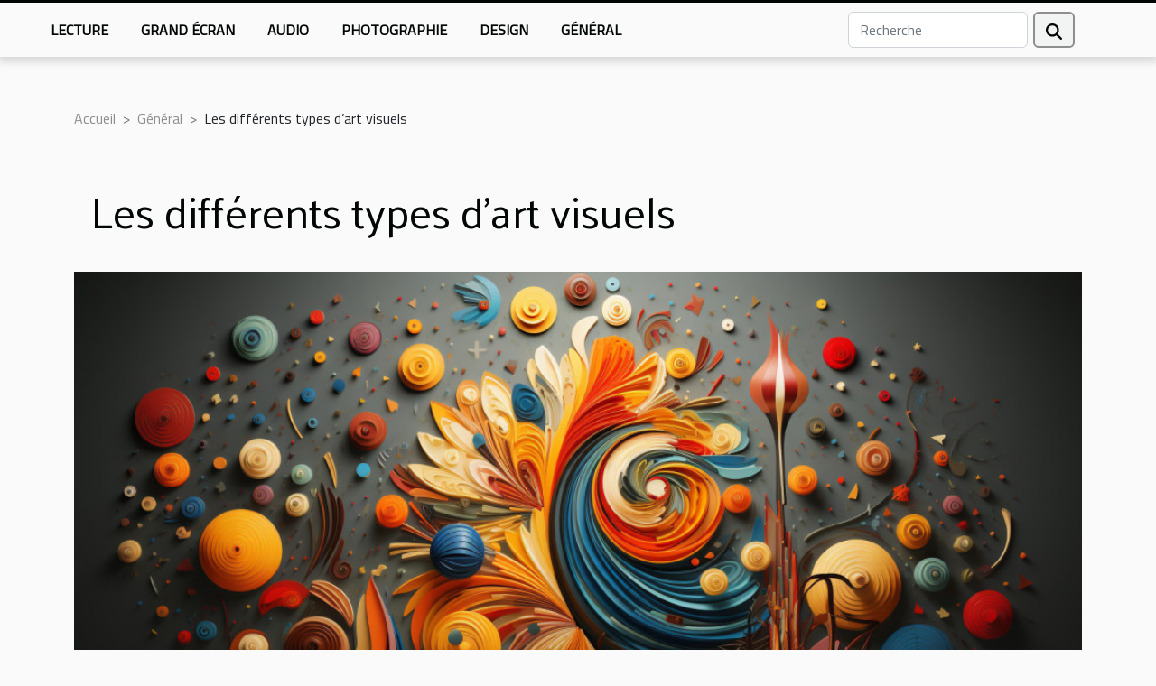

--- FILE ---
content_type: text/html; charset=UTF-8
request_url: https://www.nadiaroz.com/les-differents-types-dart-visuels/
body_size: 6079
content:
<!DOCTYPE html>
    <html lang="fr">
<head>
    <meta charset="utf-8">
    <title>Les différents types d’art visuels</title>
<meta name="description" content="">

<meta name="robots" content="follow,index" />
<link rel="icon" type="image/png" href="/favicon.png" />
    <meta name="viewport" content="width=device-width, initial-scale=1">
    <link rel="stylesheet" href="/css/style2.css">
</head>
<body>
    <header>
    <div class="container-fluid fixed-top d-flex justify-content-center">
        <nav class="navbar navbar-expand-xl pt-3">
            <div class="container-fluid">
                <button class="navbar-toggler" type="button" data-bs-toggle="collapse" data-bs-target="#navbarSupportedContent" aria-controls="navbarSupportedContent" aria-expanded="false" aria-label="Toggle navigation">
                    <svg xmlns="http://www.w3.org/2000/svg" fill="currentColor" class="bi bi-list" viewBox="0 0 16 16">
                        <path fill-rule="evenodd" d="M2.5 12a.5.5 0 0 1 .5-.5h10a.5.5 0 0 1 0 1H3a.5.5 0 0 1-.5-.5m0-4a.5.5 0 0 1 .5-.5h10a.5.5 0 0 1 0 1H3a.5.5 0 0 1-.5-.5m0-4a.5.5 0 0 1 .5-.5h10a.5.5 0 0 1 0 1H3a.5.5 0 0 1-.5-.5"></path>
                    </svg>
                </button>
                <div class="collapse navbar-collapse" id="navbarSupportedContent">
                    <ul class="navbar-nav">
                                                    <li class="nav-item">
    <a href="/lecture" class="nav-link">Lecture</a>
    </li>
                                    <li class="nav-item">
    <a href="/grand-ecran" class="nav-link">Grand écran</a>
    </li>
                                    <li class="nav-item">
    <a href="/audio" class="nav-link">Audio</a>
    </li>
                                    <li class="nav-item">
    <a href="/photographie" class="nav-link">Photographie</a>
    </li>
                                    <li class="nav-item">
    <a href="/design" class="nav-link">Design</a>
    </li>
                                    <li class="nav-item">
    <a href="/general" class="nav-link">Général</a>
    </li>
                            </ul>
                    <form class="d-flex" role="search" method="get" action="/search">
    <input type="search" class="form-control"  name="q" placeholder="Recherche" aria-label="Recherche"  pattern=".*\S.*" required>
    <button type="submit" class="btn">
        <svg xmlns="http://www.w3.org/2000/svg" width="18px" height="18px" fill="currentColor" viewBox="0 0 512 512">
                    <path d="M416 208c0 45.9-14.9 88.3-40 122.7L502.6 457.4c12.5 12.5 12.5 32.8 0 45.3s-32.8 12.5-45.3 0L330.7 376c-34.4 25.2-76.8 40-122.7 40C93.1 416 0 322.9 0 208S93.1 0 208 0S416 93.1 416 208zM208 352a144 144 0 1 0 0-288 144 144 0 1 0 0 288z"/>
                </svg>
    </button>
</form>
                </div>
            </div>
        </nav>
    </div>
</header>
<div class="container">
        <nav aria-label="breadcrumb"
               style="--bs-breadcrumb-divider: '&gt;';" >
            <ol class="breadcrumb">
                <li class="breadcrumb-item"><a href="/">Accueil</a></li>
                                    <li class="breadcrumb-item  active ">
                        <a href="/general" title="Général">Général</a>                    </li>
                                <li class="breadcrumb-item">
                    Les différents types d’art visuels                </li>
            </ol>
        </nav>
    </div>
<div class="container-fluid">
    <main class="container sidebar-right mt-2">
        <div class="row">
            <div>

                                    <h1>
                        Les différents types d’art visuels                    </h1>
                
                    <img class="img-fluid" src="/images/les-differents-types-dart-visuels.jpeg" alt="Les différents types d’art visuels">            </div>
            <div class="col-md-9 order-1 order-md-2 col-12 main">
                                <article class="container main" ><div><p><span style="font-weight: 400">L’art a souvent été le travail et la création d’une personne dotée de certaines capacités. L’art visuel est essentiellement la création d’un individu destiné à être admiré par les yeux. L’art visuel regroupe une de nombreuses créations comme les objets intervenant dans la décoration de votre intérieur.</span></p>
<p>&nbsp;</p>
<h2 id="anchor_0"><span style="font-weight: 400">Le dessin et la peinture</span></h2>
<p><span style="font-weight: 400">La peinture ou encore le dessin sont certainement les plus grands représentant de l’art visuel. Car avec un joli coup de pinceau ou de crayon, vous avez la possibilité de représenter une idée, une personne, un paysage, une forme. C’est aussi un moyen d’expression des sentiments. Il a longtemps servi pour les croquis avant la réalisation de sculpture. Sa pratique a réellement évolué au cours des années de même ces bases. Les instruments de travail ont évolué ainsi que le support de dessin et de peinture. C'est pour que les œuvres soient plus attrayantes et plus belles aux yeux du public. </span></p>
<p><span style="font-weight: 400">La peinture est plus esthétique que le dessin, car elle fait intervenir beaucoup plus de couleur. En fonction de la création de l’artiste, elle peut être abstraite, figurative ou naturaliste. C’est sans aucun doute l’art qui transmet le plus de messages. Malheureusement, il n’est pas toujours facile de saisir le sens réel du message de l’artiste. Si le peintre à la possibilité de s’exprimer à travers son œuvre, c’est grâce à la portée philosophique, symbolique de ce dernier. L’artiste peut raconter un évènement marquant de son existence dans sa peinture. </span></p>
<p>&nbsp;</p>
<h2 id="anchor_1"><span style="font-weight: 400">La sculpture</span></h2>
<p><span style="font-weight: 400">Basée sur le moulage et la modélisation, la sculpture est une sorte de construction qui permet l’obtention d’une forme particulière. C’est en fonction de l’idée qu’elle évoque que son emplacement est choisi. C’est pourquoi il n’est pas rare de voir des sculptures dans des musées, dans des jardins, ou tout simplement sur un mur. Une sculpture généralement réalisée avec du bois ou par soudure. Autrefois, les matériaux favoris étaient le bronze, et le marbre. Mais aujourd’hui, les matériaux les plus utilisés sont le bois, le verre, le ciment et l’acier. </span></p><div>                    <fieldset><time datetime="2021-01-26 18:26:21">26 janvier 2021 18:26</time>                        <ul>
                    <li><a href="https://twitter.com/share?url=https://www.nadiaroz.com/les-differents-types-dart-visuels&amp;text=Les différents types d’art visuels" rel="nofollow" target="_blank"><i class="social-twitter"></i></a></li>
                    <li><a href="https://www.facebook.com/sharer.php?u=https://www.nadiaroz.com/les-differents-types-dart-visuels" rel="nofollow" target="_blank"><i class="social-facebook"></i></a></li>
                    <li><a href="https://pinterest.com/pin/create/bookmarklet/?media=/images/les-differents-types-dart-visuels.jpeg&amp;url=https://www.nadiaroz.com/les-differents-types-dart-visuels&amp;is_video=0&amp;description=Les différents types d’art visuels" rel="nofollow" target="_blank"><i class="social-pinterest"></i></a></li>
                    <li><a href="mailto:?subject=Les différents types d’art visuels&amp;body=Les différents types d’art visuels: https://www.nadiaroz.com/les-differents-types-dart-visuels&quot;" rel="nofollow" target="_blank"><i class="social-mail"></i></a></li>
                    <li><a href="https://www.linkedin.com/shareArticle?url=https://www.nadiaroz.com/les-differents-types-dart-visuels&amp;title=Les différents types d’art visuels" rel="nofollow" target="_blank"><i class="social-linkedin"></i></a></li>
            </ul></fieldset></article>
            </div>
            <aside class="col-md-3 order-2 order-md-2 col-12 aside-right">
                <div class="list-img-none">
                    <h2>Nouveaux articles</h2>                            <section>
                    <figure><a href="/maximiser-lespace-avec-style-pourquoi-opter-pour-des-etageres-murales-en-metal" title="Maximiser l&#039;espace avec style : pourquoi opter pour des étagères murales en métal ?"><img class="img-fluid" src="/images/maximiser-lespace-avec-style-pourquoi-opter-pour-des-etageres-murales-en-metal.jpeg" alt="Maximiser l&#039;espace avec style : pourquoi opter pour des étagères murales en métal ?"></a></figure><figcaption>Maximiser l'espace avec style : pourquoi opter pour des étagères murales en métal ?</figcaption>                    <div>
                                                <h3><a href="/maximiser-lespace-avec-style-pourquoi-opter-pour-des-etageres-murales-en-metal" title="Maximiser l&#039;espace avec style : pourquoi opter pour des étagères murales en métal ?">Maximiser l'espace avec style : pourquoi opter pour des étagères murales en métal ?</a></h3>                    </div>
                </section>
                            <section>
                    <figure><a href="/exploration-des-tendances-des-costumes-des-annees-90-dans-les-series-coreennes" title="Exploration des tendances des costumes des années 90 dans les séries coréennes"><img class="img-fluid" src="/images/exploration-des-tendances-des-costumes-des-annees-90-dans-les-series-coreennes.jpeg" alt="Exploration des tendances des costumes des années 90 dans les séries coréennes"></a></figure><figcaption>Exploration des tendances des costumes des années 90 dans les séries coréennes</figcaption>                    <div>
                                                <h3><a href="/exploration-des-tendances-des-costumes-des-annees-90-dans-les-series-coreennes" title="Exploration des tendances des costumes des années 90 dans les séries coréennes">Exploration des tendances des costumes des années 90 dans les séries coréennes</a></h3>                    </div>
                </section>
                            <section>
                    <figure><a href="/analyse-des-techniques-cinematographiques-dans-les-films-de-casino-celebres" title="Analyse des techniques cinématographiques dans les films de casino célèbres"><img class="img-fluid" src="/images/analyse-des-techniques-cinematographiques-dans-les-films-de-casino-celebres.jpeg" alt="Analyse des techniques cinématographiques dans les films de casino célèbres"></a></figure><figcaption>Analyse des techniques cinématographiques dans les films de casino célèbres</figcaption>                    <div>
                                                <h3><a href="/analyse-des-techniques-cinematographiques-dans-les-films-de-casino-celebres" title="Analyse des techniques cinématographiques dans les films de casino célèbres">Analyse des techniques cinématographiques dans les films de casino célèbres</a></h3>                    </div>
                </section>
                                    </div>
            </aside>
        </div>

        <section class="big-list">
        <div class="container">
            <h2>Articles similaires</h2>            <div class="row">
                                    <div class="col-12 col-lg-3 col-md-6 mb-4">
                        <figure><a href="/trouver-les-meilleurs-restaurants-pres-de-vous-avec-une-application-de-cartographie" title="Trouver les meilleurs restaurants près de vous avec une application de cartographie"><img class="img-fluid" src="/images/trouver-les-meilleurs-restaurants-pres-de-vous-avec-une-application-de-cartographie.jpeg" alt="Trouver les meilleurs restaurants près de vous avec une application de cartographie"></a></figure><figcaption>Trouver les meilleurs restaurants près de vous avec une application de cartographie</figcaption>                        <div>

                            <h3><a href="/trouver-les-meilleurs-restaurants-pres-de-vous-avec-une-application-de-cartographie" title="Trouver les meilleurs restaurants près de vous avec une application de cartographie">Trouver les meilleurs restaurants près de vous avec une application de cartographie</a></h3>

                            
                            <time datetime="2023-10-09 02:46:10">9 octobre 2023 02:46</time>                            <div>
Dans notre monde moderne et connecté, il n'a jamais été aussi facile de trouver de délicieux repas à...</div>                                                    </div>
                    </div>
                                    <div class="col-12 col-lg-3 col-md-6 mb-4">
                        <figure><a href="/top-4-des-machines-de-tatouage-pour-debutant" title="Top 4 des machines de tatouage pour débutant"><img class="img-fluid" src="/images/top-4-des-machines-de-tatouage-pour-debutant.jpeg" alt="Top 4 des machines de tatouage pour débutant"></a></figure><figcaption>Top 4 des machines de tatouage pour débutant</figcaption>                        <div>

                            <h3><a href="/top-4-des-machines-de-tatouage-pour-debutant" title="Top 4 des machines de tatouage pour débutant">Top 4 des machines de tatouage pour débutant</a></h3>

                            
                            <time datetime="2023-05-26 03:00:02">26 mai 2023 03:00</time>                            <div>Le tatouage, afin d’être réussi, nécessite l’usage d’un appareil approprié. Les machines de tatouages sont...</div>                                                    </div>
                    </div>
                                    <div class="col-12 col-lg-3 col-md-6 mb-4">
                        <figure><a href="/quest-ce-que-vous-devez-savoir-sur-la-joconde" title="Qu&#039;est-ce que vous devez savoir sur la Joconde ?"><img class="img-fluid" src="/images/quest-ce-que-vous-devez-savoir-sur-la-joconde.jpg" alt="Qu&#039;est-ce que vous devez savoir sur la Joconde ?"></a></figure><figcaption>Qu'est-ce que vous devez savoir sur la Joconde ?</figcaption>                        <div>

                            <h3><a href="/quest-ce-que-vous-devez-savoir-sur-la-joconde" title="Qu&#039;est-ce que vous devez savoir sur la Joconde ?">Qu'est-ce que vous devez savoir sur la Joconde ?</a></h3>

                            
                            <time datetime="2023-04-10 20:56:02">10 avril 2023 20:56</time>                            <div>La Joconde, également connue sous le nom de Mona Lisa, est sans aucun doute l'une des œuvres d'art les plus...</div>                                                    </div>
                    </div>
                                    <div class="col-12 col-lg-3 col-md-6 mb-4">
                        <figure><a href="/quelles-sont-les-astuces-pour-creer-des-effets-speciaux-sur-un-maquillage-de-sorciere" title="Quelles sont les astuces pour créer des effets spéciaux sur un maquillage de sorcière ?"><img class="img-fluid" src="/images/quelles-sont-les-astuces-pour-creer-des-effets-speciaux-sur-un-maquillage-de-sorciere.jpeg" alt="Quelles sont les astuces pour créer des effets spéciaux sur un maquillage de sorcière ?"></a></figure><figcaption>Quelles sont les astuces pour créer des effets spéciaux sur un maquillage de sorcière ?</figcaption>                        <div>

                            <h3><a href="/quelles-sont-les-astuces-pour-creer-des-effets-speciaux-sur-un-maquillage-de-sorciere" title="Quelles sont les astuces pour créer des effets spéciaux sur un maquillage de sorcière ?">Quelles sont les astuces pour créer des effets spéciaux sur un maquillage de sorcière ?</a></h3>

                            
                            <time datetime="2023-02-14 18:20:03">14 février 2023 18:20</time>                            <div>Dans la culture de certains pays, un jour est réservé pour la fête des déguisements qu'ils appellent...</div>                                                    </div>
                    </div>
                                    <div class="col-12 col-lg-3 col-md-6 mb-4">
                        <figure><a href="/pourquoi-eviter-les-sites-de-streaming-illegaux" title="Pourquoi éviter les sites de streaming illégaux?"><img class="img-fluid" src="/images/pourquoi-eviter-les-sites-de-streaming-illegaux.jpeg" alt="Pourquoi éviter les sites de streaming illégaux?"></a></figure><figcaption>Pourquoi éviter les sites de streaming illégaux?</figcaption>                        <div>

                            <h3><a href="/pourquoi-eviter-les-sites-de-streaming-illegaux" title="Pourquoi éviter les sites de streaming illégaux?">Pourquoi éviter les sites de streaming illégaux?</a></h3>

                            
                            <time datetime="2023-01-23 03:36:02">23 janvier 2023 03:36</time>                            <div>Les sites de streaming deviennent de plus en plus nombreux sur internet et vous permettent de suivre...</div>                                                    </div>
                    </div>
                                    <div class="col-12 col-lg-3 col-md-6 mb-4">
                        <figure><a href="/importance-de-la-diffusion-dune-dedicace-audio-a-la-radio" title="Importance de la diffusion d&#039;une dédicace audio à la radio"><img class="img-fluid" src="/images/importance-de-la-diffusion-dune-dedicace-audio-a-la-radio.jpeg" alt="Importance de la diffusion d&#039;une dédicace audio à la radio"></a></figure><figcaption>Importance de la diffusion d'une dédicace audio à la radio</figcaption>                        <div>

                            <h3><a href="/importance-de-la-diffusion-dune-dedicace-audio-a-la-radio" title="Importance de la diffusion d&#039;une dédicace audio à la radio">Importance de la diffusion d'une dédicace audio à la radio</a></h3>

                            
                            <time datetime="2022-12-04 12:14:04">4 décembre 2022 12:14</time>                            <div>L'une des façons de remercier ses proches après un événement ou même de leur souhaiter une bonne année est...</div>                                                    </div>
                    </div>
                                    <div class="col-12 col-lg-3 col-md-6 mb-4">
                        <figure><a href="/decorer-son-salon-avec-les-statues-de-giacometti" title="Décorer son salon avec les statues de Giacometti"><img class="img-fluid" src="/images/decorer-son-salon-avec-les-statues-de-giacometti.jpg" alt="Décorer son salon avec les statues de Giacometti"></a></figure><figcaption>Décorer son salon avec les statues de Giacometti</figcaption>                        <div>

                            <h3><a href="/decorer-son-salon-avec-les-statues-de-giacometti" title="Décorer son salon avec les statues de Giacometti">Décorer son salon avec les statues de Giacometti</a></h3>

                            
                            <time datetime="2022-05-09 12:32:32">9 mai 2022 12:32</time>                            <div>Dans la recherche du luxe, vous ne pouvez pas rester figer sur ce que vous offre uniquement la nature. Vous...</div>                                                    </div>
                    </div>
                                    <div class="col-12 col-lg-3 col-md-6 mb-4">
                        <figure><a href="/comment-initier-son-enfant-a-la-priere" title="Comment initier son enfant à la prière ?"><img class="img-fluid" src="/images/comment-initier-son-enfant-a-la-priere.jpg" alt="Comment initier son enfant à la prière ?"></a></figure><figcaption>Comment initier son enfant à la prière ?</figcaption>                        <div>

                            <h3><a href="/comment-initier-son-enfant-a-la-priere" title="Comment initier son enfant à la prière ?">Comment initier son enfant à la prière ?</a></h3>

                            
                            <time datetime="2022-04-10 00:30:58">10 avril 2022 00:30</time>                            <div>À un certain âge, il est primordial que votre enfant reçoive des enseignements sur la vie religieuse et...</div>                                                    </div>
                    </div>
                                    <div class="col-12 col-lg-3 col-md-6 mb-4">
                        <figure><a href="/quand-est-il-temps-de-faire-des-photos-de-grossesse" title="Quand est-il temps de faire des photos de grossesse ?"><img class="img-fluid" src="/images/quand-est-il-temps-de-faire-des-photos-de-grossesse.jpg" alt="Quand est-il temps de faire des photos de grossesse ?"></a></figure><figcaption>Quand est-il temps de faire des photos de grossesse ?</figcaption>                        <div>

                            <h3><a href="/quand-est-il-temps-de-faire-des-photos-de-grossesse" title="Quand est-il temps de faire des photos de grossesse ?">Quand est-il temps de faire des photos de grossesse ?</a></h3>

                            
                            <time datetime="2022-03-22 10:26:40">22 mars 2022 10:26</time>                            <div>Partager la joie de votre futur bébé commence pendant la grossesse. Se préparer à un nouveau-né peut être...</div>                                                    </div>
                    </div>
                                    <div class="col-12 col-lg-3 col-md-6 mb-4">
                        <figure><a href="/quest-ce-quune-galerie-dart-en-ligne" title="Qu’est-ce qu’une galerie d’art en ligne ?"><img class="img-fluid" src="/images/quest-ce-quune-galerie-dart-en-ligne.jpg" alt="Qu’est-ce qu’une galerie d’art en ligne ?"></a></figure><figcaption>Qu’est-ce qu’une galerie d’art en ligne ?</figcaption>                        <div>

                            <h3><a href="/quest-ce-quune-galerie-dart-en-ligne" title="Qu’est-ce qu’une galerie d’art en ligne ?">Qu’est-ce qu’une galerie d’art en ligne ?</a></h3>

                            
                            <time datetime="2022-01-29 12:17:25">29 janvier 2022 12:17</time>                            <div>Le domaine de l’art fait partie de ceux qui suscitent plus d’admirations de tous. Plusieurs œuvres d’art...</div>                                                    </div>
                    </div>
                                    <div class="col-12 col-lg-3 col-md-6 mb-4">
                        <figure><a href="/quest-ce-quune-oeuvre-dart" title="Qu’est-ce qu’une œuvre d’art ?"><img class="img-fluid" src="/images/quest-ce-quune-oeuvre-dart.jpeg" alt="Qu’est-ce qu’une œuvre d’art ?"></a></figure><figcaption>Qu’est-ce qu’une œuvre d’art ?</figcaption>                        <div>

                            <h3><a href="/quest-ce-quune-oeuvre-dart" title="Qu’est-ce qu’une œuvre d’art ?">Qu’est-ce qu’une œuvre d’art ?</a></h3>

                            
                            <time datetime="2021-01-26 18:33:00">26 janvier 2021 18:33</time>                            <div>&nbsp;
Pour être un artiste, il faut être doté de certaines aptitudes. C’est également toutes les œuvres qui...</div>                                                    </div>
                    </div>
                                    <div class="col-12 col-lg-3 col-md-6 mb-4">
                        <figure><a href="/les-differents-types-de-galeries-dart" title="Les différents types de galeries d’art"><img class="img-fluid" src="/images/les-differents-types-de-galeries-dart.jpeg" alt="Les différents types de galeries d’art"></a></figure><figcaption>Les différents types de galeries d’art</figcaption>                        <div>

                            <h3><a href="/les-differents-types-de-galeries-dart" title="Les différents types de galeries d’art">Les différents types de galeries d’art</a></h3>

                            
                            <time datetime="2021-01-26 18:30:37">26 janvier 2021 18:30</time>                            <div>Une galerie d’art est un lieu qui évolue non seulement au sein d’une thématique, mais, d’un style et d’une...</div>                                                    </div>
                    </div>
                                    <div class="col-12 col-lg-3 col-md-6 mb-4">
                        <figure><a href="/comment-initier-son-enfant-a-lart" title="Comment initier son enfant à l’art ?"><img class="img-fluid" src="/images/comment-initier-son-enfant-a-lart.jpeg" alt="Comment initier son enfant à l’art ?"></a></figure><figcaption>Comment initier son enfant à l’art ?</figcaption>                        <div>

                            <h3><a href="/comment-initier-son-enfant-a-lart" title="Comment initier son enfant à l’art ?">Comment initier son enfant à l’art ?</a></h3>

                            
                            <time datetime="2021-01-26 18:28:46">26 janvier 2021 18:28</time>                            <div>Les aptitudes d’apprentissage sont plus élevées à l’enfance qu’à l’adolescence. Cette capacité se traduit...</div>                                                    </div>
                    </div>
                                    <div class="col-12 col-lg-3 col-md-6 mb-4">
                        <figure><a href="/les-artistes-les-plus-connus-aujourdhui-dans-le-monde-de-la-peinture" title="Les artistes les plus connus aujourd’hui dans le monde de la peinture"><img class="img-fluid" src="/images/les-artistes-les-plus-connus-aujourdhui-dans-le-monde-de-la-peinture.jpg" alt="Les artistes les plus connus aujourd’hui dans le monde de la peinture"></a></figure><figcaption>Les artistes les plus connus aujourd’hui dans le monde de la peinture</figcaption>                        <div>

                            <h3><a href="/les-artistes-les-plus-connus-aujourdhui-dans-le-monde-de-la-peinture" title="Les artistes les plus connus aujourd’hui dans le monde de la peinture">Les artistes les plus connus aujourd’hui dans le monde de la peinture</a></h3>

                            
                            <time datetime="2021-01-26 18:24:17">26 janvier 2021 18:24</time>                            <div>C’est lorsque les moyens sont limités que l’expression de l’art est de plus en plus forte. De nombreuses...</div>                                                    </div>
                    </div>
                                    <div class="col-12 col-lg-3 col-md-6 mb-4">
                        <figure><a href="/les-expositions-a-voir-sur-paris" title="Les expositions à voir sur Paris"><img class="img-fluid" src="/images/les-expositions-a-voir-sur-paris.jpeg" alt="Les expositions à voir sur Paris"></a></figure><figcaption>Les expositions à voir sur Paris</figcaption>                        <div>

                            <h3><a href="/les-expositions-a-voir-sur-paris" title="Les expositions à voir sur Paris">Les expositions à voir sur Paris</a></h3>

                            
                            <time datetime="2021-01-26 18:19:04">26 janvier 2021 18:19</time>                            <div>&nbsp;
De très belles expositions sont à voir en ce mois de janvier et durant toute l’année 2021. Les...</div>                                                    </div>
                    </div>
                                    <div class="col-12 col-lg-3 col-md-6 mb-4">
                        <figure><a href="/les-expositions-a-voir-dans-les-galeries-et-sur-internet" title="Les expositions à voir dans les galeries et sur internet"><img class="img-fluid" src="/images/les-expositions-a-voir-dans-les-galeries-et-sur-internet.jpg" alt="Les expositions à voir dans les galeries et sur internet"></a></figure><figcaption>Les expositions à voir dans les galeries et sur internet</figcaption>                        <div>

                            <h3><a href="/les-expositions-a-voir-dans-les-galeries-et-sur-internet" title="Les expositions à voir dans les galeries et sur internet">Les expositions à voir dans les galeries et sur internet</a></h3>

                            
                            <time datetime="2021-01-26 18:16:14">26 janvier 2021 18:16</time>                            <div>&nbsp;
En cette année 2021, tous les amoureux d’art et fane d’exposition seront servir. De multiples...</div>                                                    </div>
                    </div>
                                    <div class="col-12 col-lg-3 col-md-6 mb-4">
                        <figure><a href="/quelques-astuces-pour-reussir-la-decoration-de-son-interieur" title="Quelques astuces pour réussir la décoration de son intérieur"><img class="img-fluid" src="/images/quelques-astuces-pour-reussir-la-decoration-de-son-interieur.jpeg" alt="Quelques astuces pour réussir la décoration de son intérieur"></a></figure><figcaption>Quelques astuces pour réussir la décoration de son intérieur</figcaption>                        <div>

                            <h3><a href="/quelques-astuces-pour-reussir-la-decoration-de-son-interieur" title="Quelques astuces pour réussir la décoration de son intérieur">Quelques astuces pour réussir la décoration de son intérieur</a></h3>

                            
                            <time datetime="2021-01-26 18:12:12">26 janvier 2021 18:12</time>                            <div>Réussir la décoration de son intérieur est l’ambition de tous. Mais qu’est-ce qu’une décoration intérieure...</div>                                                    </div>
                    </div>
                            </div>
        </div>
    </section>
    
                

                    </main>
</div>
<footer>
    <div class="container-fluid">
        <div class="container">
            <div class="row">
                <div class="col-12 col-lg-4">
                    <div class="row">
                        <section>
            <div>
                <h3><a href="/lecture" title="Lecture">Lecture</a></h3>                            </div>
        </section>
            <section>
            <div>
                <h3><a href="/grand-ecran" title="Grand écran">Grand écran</a></h3>                            </div>
        </section>
            <section>
            <div>
                <h3><a href="/audio" title="Audio">Audio</a></h3>                            </div>
        </section>
            <section>
            <div>
                <h3><a href="/photographie" title="Photographie">Photographie</a></h3>                            </div>
        </section>
            <section>
            <div>
                <h3><a href="/design" title="Design">Design</a></h3>                            </div>
        </section>
            <section>
            <div>
                <h3><a href="/general" title="Général">Général</a></h3>                            </div>
        </section>
                            </div>
                                    </div>
                <div class="col-12 col-lg-4">
                    <form class="d-flex" role="search" method="get" action="/search">
    <input type="search" class="form-control"  name="q" placeholder="Recherche" aria-label="Recherche"  pattern=".*\S.*" required>
    <button type="submit" class="btn">
        <svg xmlns="http://www.w3.org/2000/svg" width="18px" height="18px" fill="currentColor" viewBox="0 0 512 512">
                    <path d="M416 208c0 45.9-14.9 88.3-40 122.7L502.6 457.4c12.5 12.5 12.5 32.8 0 45.3s-32.8 12.5-45.3 0L330.7 376c-34.4 25.2-76.8 40-122.7 40C93.1 416 0 322.9 0 208S93.1 0 208 0S416 93.1 416 208zM208 352a144 144 0 1 0 0-288 144 144 0 1 0 0 288z"/>
                </svg>
    </button>
</form>
                </div>
            </div>
        </div>
    </div>
    <div class="container-fluid">
        <div class="row">
            www.nadiaroz.com
   
    </div>
    </div>
</footer>

    <script src="https://cdn.jsdelivr.net/npm/bootstrap@5.0.2/dist/js/bootstrap.bundle.min.js" integrity="sha384-MrcW6ZMFYlzcLA8Nl+NtUVF0sA7MsXsP1UyJoMp4YLEuNSfAP+JcXn/tWtIaxVXM" crossorigin="anonymous"></script>
    </body>
</html>
